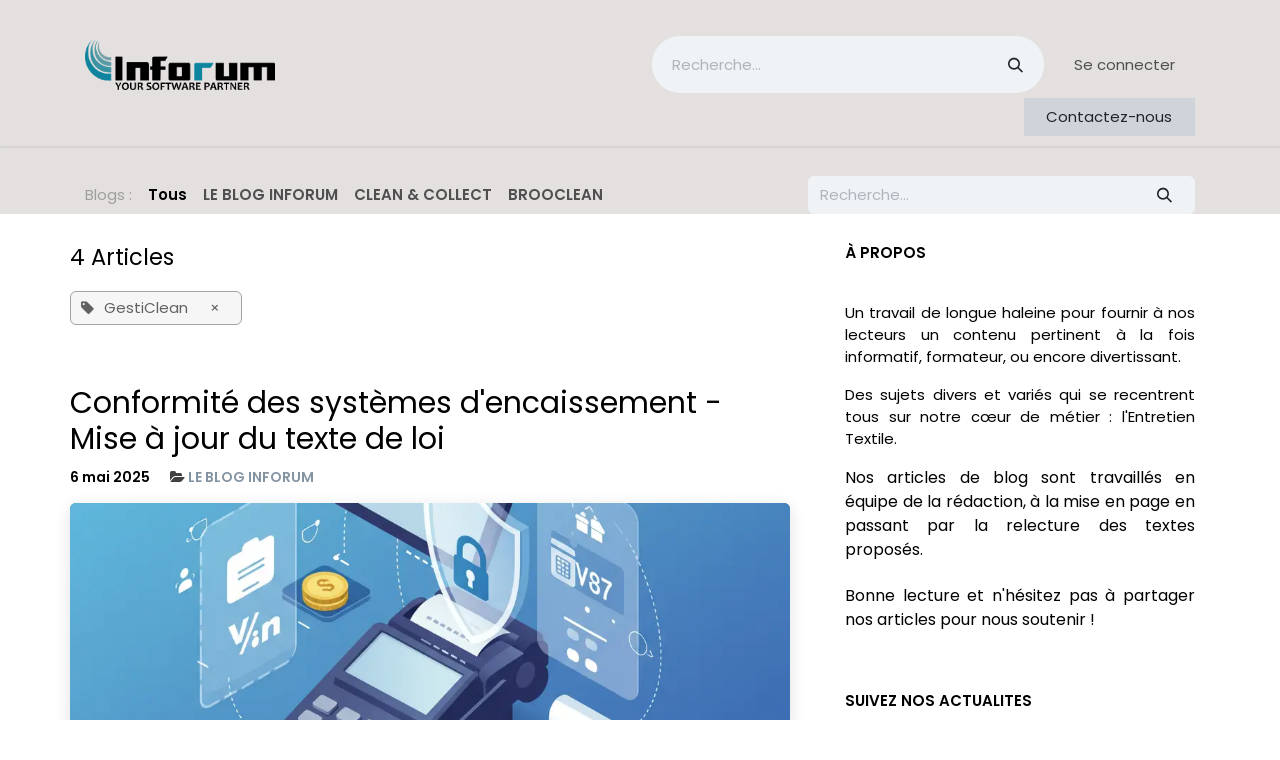

--- FILE ---
content_type: text/html; charset=utf-8
request_url: https://www.inforum.io/blog/tag/gesticlean-5
body_size: 12290
content:
<!DOCTYPE html>
<html lang="fr-FR" data-website-id="1" data-main-object="ir.ui.view(5638,)">
    <head>
        <meta charset="utf-8"/>
        <meta http-equiv="X-UA-Compatible" content="IE=edge"/>
        <meta name="viewport" content="width=device-width, initial-scale=1"/>
        <meta name="generator" content="Odoo"/>
            
        <meta property="og:type" content="website"/>
        <meta property="og:title" content="Blog Posts | Inforum"/>
        <meta property="og:site_name" content="Inforum"/>
        <meta property="og:url" content="https://inforum.io/blog/tag/gesticlean-5"/>
        <meta property="og:image" content="https://inforum.io/web/image/website/1/social_default_image?unique=d39ee24"/>
            
        <meta name="twitter:card" content="summary_large_image"/>
        <meta name="twitter:title" content="Blog Posts | Inforum"/>
        <meta name="twitter:image" content="https://inforum.io/web/image/website/1/social_default_image/300x300?unique=d39ee24"/>
        <meta name="twitter:site" content="@GestiClean"/>
        
        <link rel="canonical" href="https://inforum.io/blog/tag/gesticlean-5"/>
        
        <link rel="preconnect" href="https://fonts.gstatic.com/" crossorigin=""/>
        <title>Blog Posts | Inforum</title>
        <link type="image/x-icon" rel="shortcut icon" href="/web/image/website/1/favicon?unique=d39ee24"/>
        <link rel="preload" href="/web/static/src/libs/fontawesome/fonts/fontawesome-webfont.woff2?v=4.7.0" as="font" crossorigin=""/>
        <link type="text/css" rel="stylesheet" href="/web/assets/1/bec7d2d/web.assets_frontend.min.css"/>
        <script id="web.layout.odooscript" type="text/javascript">
            var odoo = {
                csrf_token: "49f6471dbbedc85025fe6f804abb8dd455ee56bco1800508766",
                debug: "",
            };
        </script>
        <script type="text/javascript">
            odoo.__session_info__ = {"is_admin": false, "is_system": false, "is_public": true, "is_internal_user": false, "is_website_user": true, "uid": null, "is_frontend": true, "profile_session": null, "profile_collectors": null, "profile_params": null, "show_effect": false, "currencies": {"1": {"symbol": "\u20ac", "position": "after", "digits": [69, 2]}, "3": {"symbol": "$", "position": "before", "digits": [69, 2]}}, "quick_login": true, "bundle_params": {"lang": "fr_FR", "website_id": 1}, "test_mode": false, "websocket_worker_version": "18.0-7", "translationURL": "/website/translations", "cache_hashes": {"translations": "cd188894833db39fe68eb94b7640a80140c7985f"}, "geoip_country_code": "US", "geoip_phone_code": 1, "lang_url_code": "fr_FR"};
            if (!/(^|;\s)tz=/.test(document.cookie)) {
                const userTZ = Intl.DateTimeFormat().resolvedOptions().timeZone;
                document.cookie = `tz=${userTZ}; path=/`;
            }
        </script>
        <script type="text/javascript" defer="defer" src="/web/assets/1/944ce07/web.assets_frontend_minimal.min.js" onerror="__odooAssetError=1"></script>
        <script type="text/javascript" defer="defer" data-src="/web/assets/1/b806ba8/web.assets_frontend_lazy.min.js" onerror="__odooAssetError=1"></script>
        
            <meta name="robots" content="none"/>
        
                    <script>
                        
            
                if (!window.odoo) {
                    window.odoo = {};
                }
                odoo.__session_info__ = odoo.__session_info__ || {
                    websocket_worker_version: "18.0-7"
                }
                odoo.__session_info__ = Object.assign(odoo.__session_info__, {
                    livechatData: {
                        isAvailable: false,
                        serverUrl: "https://inforum.odoo.com",
                        options: {},
                    },
                });
            
                    </script>
        
    </head>
    <body>



        <div id="wrapwrap" class="   ">
            <a class="o_skip_to_content btn btn-primary rounded-0 visually-hidden-focusable position-absolute start-0" href="#wrap">Se rendre au contenu</a>
                <header id="top" data-anchor="true" data-name="Header" data-extra-items-toggle-aria-label="Bouton d&#39;éléments supplémentaires" class="   o_header_fixed" style=" ">
                    
    <nav data-name="Navbar" aria-label="Main" class="navbar navbar-expand-lg navbar-light o_colored_level o_cc o_header_force_no_radius d-none d-lg-block p-0 shadow-sm ">
        

            <div id="o_main_nav" class="o_main_nav">
                <div class="o_header_hide_on_scroll">
                    <div aria-label="Haut" class="o_header_sales_two_top py-1">
                        <ul class="navbar-nav container d-grid h-100 px-3 o_grid_header_3_cols">
                            
                            <li class="o_header_sales_two_lang_selector_placeholder"></li>
                            
                            
                            
        <li class="d-flex align-items-center">
                <div data-name="Text" class="s_text_block d-flex align-items-center mx-auto">
                    <small><br/></small>
                </div>
        </li>
                            
                            
                            <li class="o_header_sales_two_social_links_placeholder"></li>
                        </ul>
                    </div>
                    <div aria-label="Moyen" class="container d-flex justify-content-between align-items-center py-1">
                        
    <a data-name="Navbar Logo" href="/" class="navbar-brand logo me-4">
            
            <span role="img" aria-label="Logo of Inforum" title="Inforum"><img src="/web/image/website/1/logo/Inforum?unique=d39ee24" class="img img-fluid" width="95" height="40" alt="Inforum" loading="lazy"/></span>
        </a>
    
                        <ul class="navbar-nav align-items-center gap-1">
                            
                            
        <li class="">
    <form method="get" class="o_searchbar_form s_searchbar_input " action="/website/search" data-snippet="s_searchbar_input">
            <div role="search" class="input-group ">
        <input type="search" name="search" class="search-query form-control oe_search_box rounded-start-pill ps-3 text-bg-light border-0 bg-light" placeholder="Recherche…" data-search-type="all" data-limit="5" data-display-image="true" data-display-description="true" data-display-extra-link="true" data-display-detail="true" data-order-by="name asc"/>
        <button type="submit" aria-label="Rechercher" title="Rechercher" class="btn oe_search_button rounded-end-pill p-3 bg-o-color-3 lh-1">
            <i class="oi oi-search"></i>
        </button>
    </div>

            <input name="order" type="hidden" class="o_search_order_by" value="name asc"/>
            
    
        </form>
        </li>
                            
            <li class=" o_no_autohide_item">
                <a href="/web/login" class="nav-link o_nav_link_btn ms-2 border px-3">Se connecter</a>
            </li>
                            
        
        
                        </ul>
                    </div>
                </div>
                <div aria-label="Bas" class="border-top o_border_contrast">
                    <div class="container d-flex justify-content-between">
                        
    <ul role="menu" id="top_menu" class="nav navbar-nav top_menu o_menu_loading align-items-center me-4 py-1">
        

                            
    <li role="presentation" class="nav-item dropdown ">
        <a data-bs-toggle="dropdown" href="#" role="menuitem" class="nav-link dropdown-toggle   ">
            <span>PRESSING</span>
        </a><ul role="menu" class="dropdown-menu ">
    <li role="presentation" class="">
        <a role="menuitem" href="/logiciel-gesticlean-v2" class="dropdown-item ">
            <span>Logiciel GestiClean</span>
        </a>
    </li>
    <li role="presentation" class="">
        <a role="menuitem" href="/tarifs-gesticlean" class="dropdown-item ">
            <span>Tarifs GestiClean</span>
        </a>
    </li>
    <li role="presentation" class="">
        <a role="menuitem" href="http://inforum.io/cgvgesticlean" class="dropdown-item ">
            <span>CGV GestiClean</span>
        </a>
    </li>
    <li role="presentation" class="">
        <a role="menuitem" href="/helpdesk" class="dropdown-item ">
            <span>Aide</span>
        </a>
    </li>
    <li role="presentation" class="">
        <a role="menuitem" href="http://inforum.io/cleanandcollect/presentation" class="dropdown-item ">
            <span>Application Clean and Collect</span>
        </a>
    </li>
        </ul>
    </li>
    <li role="presentation" class="nav-item dropdown ">
        <a data-bs-toggle="dropdown" href="#" role="menuitem" class="nav-link dropdown-toggle   ">
            <span>BLANCHISSERIE</span>
        </a><ul role="menu" class="dropdown-menu ">
    <li role="presentation" class="">
        <a role="menuitem" href="/brooclean" class="dropdown-item ">
            <span>Brooclean</span>
        </a>
    </li>
    <li role="presentation" class="">
        <a role="menuitem" href="/offre-de-services-brooclean" class="dropdown-item ">
            <span>Offre de services</span>
        </a>
    </li>
    <li role="presentation" class="">
        <a role="menuitem" href="http://inforum.io/cgvbrooclean" class="dropdown-item ">
            <span>CGV Brooclean</span>
        </a>
    </li>
    <li role="presentation" class="">
        <a role="menuitem" href="/blog/brooclean-6" class="dropdown-item ">
            <span>Suivi des versions</span>
        </a>
    </li>
    <li role="presentation" class="">
        <a role="menuitem" href="/success-story-blanchisserie" class="dropdown-item ">
            <span>Success Story</span>
        </a>
    </li>
        </ul>
    </li>
    <li role="presentation" class="nav-item dropdown ">
        <a data-bs-toggle="dropdown" href="#" role="menuitem" class="nav-link dropdown-toggle   ">
            <span>Partenaires</span>
        </a><ul role="menu" class="dropdown-menu ">
    <li role="presentation" class="">
        <a role="menuitem" href="/thermotex" class="dropdown-item ">
            <span>Thermotex</span>
        </a>
    </li>
    <li role="presentation" class="">
        <a role="menuitem" href="/partenariat-parisouestassurances" class="dropdown-item ">
            <span>Paris Ouest Assurances</span>
        </a>
    </li>
        </ul>
    </li>
    <li role="presentation" class="nav-item">
        <a role="menuitem" href="/blog/le-blog-inforum-1" class="nav-link ">
            <span>BLOG INFORUM</span>
        </a>
    </li>
    <li role="presentation" class="nav-item">
        <a role="menuitem" href="/contactus" class="nav-link ">
            <span>CONTACT</span>
        </a>
    </li>
                        
    </ul>
                        
                        <ul class="navbar-nav">
    <div class="oe_structure oe_structure_solo ">
      <section class="s_text_block o_colored_level oe_unremovable oe_unmovable" data-snippet="s_text_block" data-name="Text" style="background-image: none;">
        <div class="container h-100">
          <a href="/contactus" class="btn btn-primary btn_cta oe_unremovable btn_ca d-flex align-items-center h-100 rounded-0" data-bs-original-title="" title="">Contactez-nous</a>
        </div>
      </section>
    </div>
                        </ul>
                    </div>
                </div>
            </div>
        
    </nav>
    <nav data-name="Navbar" aria-label="Mobile" class="navbar  navbar-light o_colored_level o_cc o_header_mobile d-block d-lg-none shadow-sm o_header_force_no_radius">
        

        <div class="o_main_nav container flex-wrap justify-content-between">
            
    <a data-name="Navbar Logo" href="/" class="navbar-brand logo ">
            
            <span role="img" aria-label="Logo of Inforum" title="Inforum"><img src="/web/image/website/1/logo/Inforum?unique=d39ee24" class="img img-fluid" width="95" height="40" alt="Inforum" loading="lazy"/></span>
        </a>
    
            <ul class="o_header_mobile_buttons_wrap navbar-nav flex-row align-items-center gap-2 mb-0">
                <li class="o_not_editable">
                    <button class="nav-link btn me-auto p-2" type="button" data-bs-toggle="offcanvas" data-bs-target="#top_menu_collapse_mobile" aria-controls="top_menu_collapse_mobile" aria-expanded="false" aria-label="Basculer la navigation">
                        <span class="navbar-toggler-icon"></span>
                    </button>
                </li>
            </ul>
            <div id="top_menu_collapse_mobile" class="offcanvas offcanvas-end o_navbar_mobile">
                <div class="offcanvas-header justify-content-end o_not_editable">
                    <button type="button" class="nav-link btn-close" data-bs-dismiss="offcanvas" aria-label="Fermer"></button>
                </div>
                <div class="offcanvas-body d-flex flex-column justify-content-between h-100 w-100">
                    <ul class="navbar-nav">
                        
                        
        <li class="">
    <form method="get" class="o_searchbar_form s_searchbar_input " action="/website/search" data-snippet="s_searchbar_input">
            <div role="search" class="input-group mb-3">
        <input type="search" name="search" class="search-query form-control oe_search_box rounded-start-pill text-bg-light ps-3 border-0 bg-light" placeholder="Recherche…" data-search-type="all" data-limit="0" data-display-image="true" data-display-description="true" data-display-extra-link="true" data-display-detail="true" data-order-by="name asc"/>
        <button type="submit" aria-label="Rechercher" title="Rechercher" class="btn oe_search_button rounded-end-pill bg-o-color-3 pe-3">
            <i class="oi oi-search"></i>
        </button>
    </div>

            <input name="order" type="hidden" class="o_search_order_by" value="name asc"/>
            
    
        </form>
        </li>
                        
    <ul role="menu" class="nav navbar-nav top_menu  ">
        

                            
    <li role="presentation" class="nav-item dropdown ">
        <a data-bs-toggle="dropdown" href="#" role="menuitem" class="nav-link dropdown-toggle   d-flex justify-content-between align-items-center">
            <span>PRESSING</span>
        </a><ul role="menu" class="dropdown-menu position-relative rounded-0 o_dropdown_without_offset">
    <li role="presentation" class="">
        <a role="menuitem" href="/logiciel-gesticlean-v2" class="dropdown-item ">
            <span>Logiciel GestiClean</span>
        </a>
    </li>
    <li role="presentation" class="">
        <a role="menuitem" href="/tarifs-gesticlean" class="dropdown-item ">
            <span>Tarifs GestiClean</span>
        </a>
    </li>
    <li role="presentation" class="">
        <a role="menuitem" href="http://inforum.io/cgvgesticlean" class="dropdown-item ">
            <span>CGV GestiClean</span>
        </a>
    </li>
    <li role="presentation" class="">
        <a role="menuitem" href="/helpdesk" class="dropdown-item ">
            <span>Aide</span>
        </a>
    </li>
    <li role="presentation" class="">
        <a role="menuitem" href="http://inforum.io/cleanandcollect/presentation" class="dropdown-item ">
            <span>Application Clean and Collect</span>
        </a>
    </li>
        </ul>
    </li>
    <li role="presentation" class="nav-item dropdown ">
        <a data-bs-toggle="dropdown" href="#" role="menuitem" class="nav-link dropdown-toggle   d-flex justify-content-between align-items-center">
            <span>BLANCHISSERIE</span>
        </a><ul role="menu" class="dropdown-menu position-relative rounded-0 o_dropdown_without_offset">
    <li role="presentation" class="">
        <a role="menuitem" href="/brooclean" class="dropdown-item ">
            <span>Brooclean</span>
        </a>
    </li>
    <li role="presentation" class="">
        <a role="menuitem" href="/offre-de-services-brooclean" class="dropdown-item ">
            <span>Offre de services</span>
        </a>
    </li>
    <li role="presentation" class="">
        <a role="menuitem" href="http://inforum.io/cgvbrooclean" class="dropdown-item ">
            <span>CGV Brooclean</span>
        </a>
    </li>
    <li role="presentation" class="">
        <a role="menuitem" href="/blog/brooclean-6" class="dropdown-item ">
            <span>Suivi des versions</span>
        </a>
    </li>
    <li role="presentation" class="">
        <a role="menuitem" href="/success-story-blanchisserie" class="dropdown-item ">
            <span>Success Story</span>
        </a>
    </li>
        </ul>
    </li>
    <li role="presentation" class="nav-item dropdown ">
        <a data-bs-toggle="dropdown" href="#" role="menuitem" class="nav-link dropdown-toggle   d-flex justify-content-between align-items-center">
            <span>Partenaires</span>
        </a><ul role="menu" class="dropdown-menu position-relative rounded-0 o_dropdown_without_offset">
    <li role="presentation" class="">
        <a role="menuitem" href="/thermotex" class="dropdown-item ">
            <span>Thermotex</span>
        </a>
    </li>
    <li role="presentation" class="">
        <a role="menuitem" href="/partenariat-parisouestassurances" class="dropdown-item ">
            <span>Paris Ouest Assurances</span>
        </a>
    </li>
        </ul>
    </li>
    <li role="presentation" class="nav-item">
        <a role="menuitem" href="/blog/le-blog-inforum-1" class="nav-link ">
            <span>BLOG INFORUM</span>
        </a>
    </li>
    <li role="presentation" class="nav-item">
        <a role="menuitem" href="/contactus" class="nav-link ">
            <span>CONTACT</span>
        </a>
    </li>
                        
    </ul>
                        
        <li class="">
                <div data-name="Text" class="s_text_block mt-2 border-top pt-2 o_border_contrast">
                    <small><br/></small>
                </div>
        </li>
                        
                    </ul>
                    <ul class="navbar-nav gap-2 mt-3 w-100">
                        
                        
            <li class=" o_no_autohide_item">
                <a href="/web/login" class="nav-link o_nav_link_btn w-100 border text-center">Se connecter</a>
            </li>
                        
        
        
                        
    <div class="oe_structure oe_structure_solo ">
      <section class="s_text_block o_colored_level oe_unremovable oe_unmovable" data-snippet="s_text_block" data-name="Text" style="background-image: none;">
        <div class="container">
          <a href="/contactus" class="btn btn-primary btn_cta oe_unremovable btn_ca w-100" data-bs-original-title="" title="">Contactez-nous</a>
        </div>
      </section>
    </div>
                    </ul>
                </div>
            </div>
        </div>
    
    </nav>
    
        </header>
                <main>
                    
        <div id="wrap" class="js_blog website_blog">
            

        

        <div id="o_wblog_blog_top">
            
                
                <div class="oe_structure" id="oe_structure_blog_filtered_header" data-editor-sub-message="Modifiez l&#39;en-tête de page &#34;Filtrer les résultats&#34;."></div>
        </div>


    <nav class="navbar navbar-expand-lg navbar-light pt-4 pb-0 px-0 ">
        <div class="container gap-2 w-100 flex-wrap flex-sm-nowrap">
            
            <ul class="navbar-nav d-none d-lg-flex">
                <li class="nav-item">
                    <span class="nav-link disabled ps-0">Blogs :</span>
                </li>
                <li class="nav-item">
                    <a href="/blog" class="nav-link fw-bold active">Tous</a>
                </li>
                <li class="nav-item">
                    <a href="/blog/le-blog-inforum-1" class="nav-link ">
                        <b>LE BLOG INFORUM</b>
                    </a>
                </li><li class="nav-item">
                    <a href="/blog/clean-collect-3" class="nav-link ">
                        <b>CLEAN &amp; COLLECT</b>
                    </a>
                </li><li class="nav-item">
                    <a href="/blog/brooclean-6" class="nav-link ">
                        <b>BROOCLEAN</b>
                    </a>
                </li>
            </ul>
            
            <div class="order-2 d-lg-none dropdown flex-grow-1 flex-sm-grow-0 min-w-0">
                    <a class="btn btn-light dropdown-toggle d-flex align-items-center justify-content-between" role="button" data-bs-toggle="dropdown" aria-expanded="false" title="Tous les blogs">
                        <span class="text-truncate">Tous</span>
                    </a>
                    <ul class="dropdown-menu dropdown-menu-end">
                        <li>
                            <a href="/blog" title="Tous les blogs" class="dropdown-item active">Tous</a>
                        </li>
                        <li>
                            <a href="/blog/le-blog-inforum-1" class="dropdown-item " title="LE BLOG INFORUM">
                                <span>LE BLOG INFORUM</span>
                            </a>
                        </li><li>
                            <a href="/blog/clean-collect-3" class="dropdown-item " title="CLEAN &amp; COLLECT">
                                <span>CLEAN &amp; COLLECT</span>
                            </a>
                        </li><li>
                            <a href="/blog/brooclean-6" class="dropdown-item " title="BROOCLEAN">
                                <span>BROOCLEAN</span>
                            </a>
                        </li>
                    </ul>
            </div>
            
    <form method="get" class="o_searchbar_form s_searchbar_input  flex-grow-1 flex-lg-grow-0" action="/blog/tag/gesticlean-5" data-snippet="s_searchbar_input">
            <div role="search" class="input-group ">
        <input type="search" name="search" class="search-query form-control oe_search_box  border-0 bg-light" placeholder="Recherche…" data-search-type="blogs" data-limit="5" data-display-image="true" data-display-description="true" data-display-extra-link="true" data-display-detail="false" data-order-by="name asc"/>
        <button type="submit" aria-label="Rechercher" title="Rechercher" class="btn oe_search_button btn-light">
            <i class="oi oi-search"></i>
        </button>
    </div>

            <input name="order" type="hidden" class="o_search_order_by" value="name asc"/>
            
                <input type="hidden" name="tag" value="gesticlean-5"/>
                <input type="hidden" name="date_begin"/>
                <input type="hidden" name="date_end"/>
            
        </form>
        </div>
    </nav>

        <section id="o_wblog_index_content">
            <div class="container py-4">
                <div class="row justify-content-between">
                    <div id="o_wblog_posts_loop_container" class="col o_container_small mx-0">

  <div id="o_wblog_posts_loop" class="o_wblog_list_view">
    
    
    <div class="row ">
      
      <div class="col-12 mb-3">
        <div class="h4 mb-3">
          4
          Articles
        </div>
          
          
                <span class="align-items-baseline d-inline-flex ps-2 rounded mb-2 o_filter_tag o_color_0">
                    <i class="fa fa-tag me-2"></i>
                    GestiClean
                    <a class="btn border-0 py-1 post_link" href="/blog" rel="nofollow">×</a>
                </span>
        <hr class="mt-2"/>
      </div>
      
      
      
      
        
        <div class="pb-4 col-12 ">
          <article name="blog_post" class="o_wblog_post position-relative ">
            
              <div>
    <a href="/blog/le-blog-inforum-1/conformite-des-systemes-d-encaissement-mise-a-jour-du-texte-de-loi-271" class="d-block text-reset text-decoration-none o_blog_post_title my-0 h3">Conformité des systèmes d&#39;encaissement - Mise à jour du texte de loi</a>

              </div>
              <div class="py-2">
    <div class="d-flex small flex-wrap mb-1 w-100">
        <div class="d-flex flex-wrap align-items-center justify-content-between mx-n2 flex-grow-0 w-auto mw-100">
            <time class="text-nowrap fw-bold px-2">6 mai 2025</time>
            <b class="text-nowrap text-truncate px-2">
                <i class="fa fa-folder-open text-muted"></i>
                <a href="/blog/le-blog-inforum-1">LE BLOG INFORUM</a>
            </b>
        </div>
    </div>
              </div>
              <div>

    <a href="/blog/le-blog-inforum-1/conformite-des-systemes-d-encaissement-mise-a-jour-du-texte-de-loi-271" class="text-decoration-none d-block o_wblog_post_cover_nocard">

  <div class="o_record_cover_container d-flex flex-column h-100 bg-secondary    o_list_cover o_not_editable  rounded overflow-hidden shadow mb-3">
    <div class="o_record_cover_component o_record_cover_image" style="background-image: url(/web/image/590376-88ede3cb/Article%20de%20blog%20%27Conformit%C3%A9%20des%20syst%C3%A8mes%20d%27encaissement%20-%20Mise%20%C3%A0%20jour%20du%20texte%20de%20loi%27%20cover%20image.webp);">
      <br/>
    </div>
    

        
  </div>
    </a>
              </div>
              <div>
    
    <a class="text-reset text-decoration-none" href="/blog/le-blog-inforum-1/conformite-des-systemes-d-encaissement-mise-a-jour-du-texte-de-loi-271">
        <div class="mt-2 o_wblog_read_text">Ce qu&#39;il faut savoir en bref La législation contre la fraude à la TVA a récemment évolué et impose des changements pour tous les assujettis utilisant un logiciel de caisse en France. En tant qu&#39;assuje...</div>
    </a>

    
    <div class="o_wblog_post_short_tag_section d-flex align-items-center flex-wrap pt-2">
            <a href="/blog" class="badge mb-2 me-1 text-truncate o_tag o_color_0 post_link" rel="nofollow">GestiClean</a>
            <a href="/blog/tag/gesticlean-5,legislation-3" class="badge mb-2 me-1 text-truncate o_tag o_color_0 post_link" rel="nofollow">Législation</a>
    </div>
    
              </div>
              <div class="mt-3">
                <a class="btn btn-primary" href="/blog/le-blog-inforum-1/conformite-des-systemes-d-encaissement-mise-a-jour-du-texte-de-loi-271">
                                    Lire la suite <i class="fa fa-chevron-right ms-2"></i>
                                </a>
              </div>
            
            
          </article>
        </div>
        
        <div class="col-12 mt-2 mb-5 px-2">
          <hr/>
        </div>
        
        <div class="pb-4 col-12 ">
          <article name="blog_post" class="o_wblog_post position-relative ">
            
              <div>
    <a href="/blog/le-blog-inforum-1/pressing-comment-augmenter-mon-panier-moyen-214" class="d-block text-reset text-decoration-none o_blog_post_title my-0 h3">Pressing : Comment augmenter mon panier moyen ?</a>

              </div>
              <div class="py-2">
    <div class="d-flex small flex-wrap mb-1 w-100">
        <div class="d-flex flex-wrap align-items-center justify-content-between mx-n2 flex-grow-0 w-auto mw-100">
            <time class="text-nowrap fw-bold px-2">19 juil. 2021</time>
            <b class="text-nowrap text-truncate px-2">
                <i class="fa fa-folder-open text-muted"></i>
                <a href="/blog/le-blog-inforum-1">LE BLOG INFORUM</a>
            </b>
        </div>
    </div>
              </div>
              <div>

    <a href="/blog/le-blog-inforum-1/pressing-comment-augmenter-mon-panier-moyen-214" class="text-decoration-none d-block o_wblog_post_cover_nocard">

  <div class="o_record_cover_container d-flex flex-column h-100 bg-secondary    o_list_cover o_not_editable  rounded overflow-hidden shadow mb-3">
    <div class="o_record_cover_component o_record_cover_image" style="background-image: url(/web/image/414530/Couverture%20article%20avec%20US%20Lab%20%26%20POA.jpg);">
      <br/>
    </div>
    

        
  </div>
    </a>
              </div>
              <div>
    
    <a class="text-reset text-decoration-none" href="/blog/le-blog-inforum-1/pressing-comment-augmenter-mon-panier-moyen-214">
        <div class="mt-2 o_wblog_read_text">&gt; CÔTÉ EXPLOITANT par Pascal Berardozzi - Inforum Quelles sont les activités complémentaires faciles à mettre en place au sein d’un pressing ? Un pressing est avant tout une boutique avec du passage c...</div>
    </a>

    
    <div class="o_wblog_post_short_tag_section d-flex align-items-center flex-wrap pt-2">
            <a href="/blog/tag/gesticlean-5,articles-pressing-1" class="badge mb-2 me-1 text-truncate o_tag o_color_0 post_link" rel="nofollow">Articles pressing</a>
            <a href="/blog" class="badge mb-2 me-1 text-truncate o_tag o_color_0 post_link" rel="nofollow">GestiClean</a>
            <a href="/blog/tag/gesticlean-5,partenariats-4" class="badge mb-2 me-1 text-truncate o_tag o_color_0 post_link" rel="nofollow">Partenariats</a>
    </div>
    
              </div>
              <div class="mt-3">
                <a class="btn btn-primary" href="/blog/le-blog-inforum-1/pressing-comment-augmenter-mon-panier-moyen-214">
                                    Lire la suite <i class="fa fa-chevron-right ms-2"></i>
                                </a>
              </div>
            
            
          </article>
        </div>
        
        <div class="col-12 mt-2 mb-5 px-2">
          <hr/>
        </div>
        
        <div class="pb-4 col-12 ">
          <article name="blog_post" class="o_wblog_post position-relative ">
            
              <div>
    <a href="/blog/le-blog-inforum-1/gesticlean-nouveau-importation-des-prestations-shoes-cleaner-213" class="d-block text-reset text-decoration-none o_blog_post_title my-0 h3">GestiClean - Nouveau : Importation des prestations Shoes Cleaner</a>

              </div>
              <div class="py-2">
    <div class="d-flex small flex-wrap mb-1 w-100">
        <div class="d-flex flex-wrap align-items-center justify-content-between mx-n2 flex-grow-0 w-auto mw-100">
            <time class="text-nowrap fw-bold px-2">8 juin 2021</time>
            <b class="text-nowrap text-truncate px-2">
                <i class="fa fa-folder-open text-muted"></i>
                <a href="/blog/le-blog-inforum-1">LE BLOG INFORUM</a>
            </b>
        </div>
    </div>
              </div>
              <div>

    <a href="/blog/le-blog-inforum-1/gesticlean-nouveau-importation-des-prestations-shoes-cleaner-213" class="text-decoration-none d-block o_wblog_post_cover_nocard">

  <div class="o_record_cover_container d-flex flex-column h-100 bg-secondary    o_list_cover o_not_editable  rounded overflow-hidden shadow mb-3">
    <div class="o_record_cover_component o_record_cover_image" style="background-image: url(/web/image/409548/Couverture%20article%20chutes%20utiles.jpg);">
      <br/>
    </div>
    

        
  </div>
    </a>
              </div>
              <div>
    
    <a class="text-reset text-decoration-none" href="/blog/le-blog-inforum-1/gesticlean-nouveau-importation-des-prestations-shoes-cleaner-213">
        <div class="mt-2 o_wblog_read_text">Vos deux fournisseurs spécialisés métier Inforum et US Lab ont travaillé ensemble pour vous permettre d’importer dans GestiClean les prestations proposées avec le produit Shoes Cleaner. C&#39;est nouveau ...</div>
    </a>

    
    <div class="o_wblog_post_short_tag_section d-flex align-items-center flex-wrap pt-2">
            <a href="/blog" class="badge mb-2 me-1 text-truncate o_tag o_color_0 post_link" rel="nofollow">GestiClean</a>
            <a href="/blog/tag/gesticlean-5,partenariats-4" class="badge mb-2 me-1 text-truncate o_tag o_color_0 post_link" rel="nofollow">Partenariats</a>
    </div>
    
              </div>
              <div class="mt-3">
                <a class="btn btn-primary" href="/blog/le-blog-inforum-1/gesticlean-nouveau-importation-des-prestations-shoes-cleaner-213">
                                    Lire la suite <i class="fa fa-chevron-right ms-2"></i>
                                </a>
              </div>
            
            
          </article>
        </div>
        
        <div class="col-12 mt-2 mb-5 px-2">
          <hr/>
        </div>
        
        <div class="pb-4 col-12 ">
          <article name="blog_post" class="o_wblog_post position-relative ">
            
              <div>
    <a href="/blog/le-blog-inforum-1/gesticlean-nouveau-la-notion-de-chutes-utiles-211" class="d-block text-reset text-decoration-none o_blog_post_title my-0 h3">GestiClean - Nouveau : la notion de chutes utiles</a>

              </div>
              <div class="py-2">
    <div class="d-flex small flex-wrap mb-1 w-100">
        <div class="d-flex flex-wrap align-items-center justify-content-between mx-n2 flex-grow-0 w-auto mw-100">
            <time class="text-nowrap fw-bold px-2">29 avr. 2021</time>
            <b class="text-nowrap text-truncate px-2">
                <i class="fa fa-folder-open text-muted"></i>
                <a href="/blog/le-blog-inforum-1">LE BLOG INFORUM</a>
            </b>
        </div>
    </div>
              </div>
              <div>

    <a href="/blog/le-blog-inforum-1/gesticlean-nouveau-la-notion-de-chutes-utiles-211" class="text-decoration-none d-block o_wblog_post_cover_nocard">

  <div class="o_record_cover_container d-flex flex-column h-100 bg-secondary    o_list_cover o_not_editable  rounded overflow-hidden shadow mb-3">
    <div class="o_record_cover_component o_record_cover_image" style="background-image: url(/web/image/409548/Couverture%20article%20chutes%20utiles.jpg);">
      <br/>
    </div>
    

        
  </div>
    </a>
              </div>
              <div>
    
    <a class="text-reset text-decoration-none" href="/blog/le-blog-inforum-1/gesticlean-nouveau-la-notion-de-chutes-utiles-211">
        <div class="mt-2 o_wblog_read_text">Notion de &#34;chute utile&#34; Idée de ne pas perdre les chutes générées par l&#39;impression des coupons de marquage... Comment ? En proposant au teinturier de paramétrer un texte défini à sa convenance. Dans G...</div>
    </a>

    
    <div class="o_wblog_post_short_tag_section d-flex align-items-center flex-wrap pt-2">
            <a href="/blog/tag/gesticlean-5,articles-pressing-1" class="badge mb-2 me-1 text-truncate o_tag o_color_0 post_link" rel="nofollow">Articles pressing</a>
            <a href="/blog" class="badge mb-2 me-1 text-truncate o_tag o_color_0 post_link" rel="nofollow">GestiClean</a>
    </div>
    
              </div>
              <div class="mt-3">
                <a class="btn btn-primary" href="/blog/le-blog-inforum-1/gesticlean-nouveau-la-notion-de-chutes-utiles-211">
                                    Lire la suite <i class="fa fa-chevron-right ms-2"></i>
                                </a>
              </div>
            
            
          </article>
        </div>
        
    </div>
  </div>

                    </div>
        <div class="col-12 col-md-3 d-flex col-lg-4">
  <div id="o_wblog_sidebar" class="w-100">
    <div class="oe_structure" id="oe_structure_blog_sidebar_index_1">
      
    </div>
  <div class="o_wblog_sidebar_block pb-5">
      <h6 class="text-uppercase pb-2 mb-4 border-bottom fw-bold">À propos</h6>
      <div>
        <p style="text-align: justify; ">Un travail de longue haleine pour fournir à nos lecteurs un contenu pertinent à la fois informatif, formateur, ou encore divertissant.&nbsp;</p>
        <p style="text-align: justify; ">Des sujets divers et variés qui se recentrent tous sur notre cœur de métier : l'Entretien Textile.</p>
        <p></p>
        <div style="text-align: justify;">
          <span style="background-color: transparent; font-size: 1rem;">Nos articles de blog sont travaillés en équipe de la rédaction, à la mise en page en passant par la relecture des textes proposés.&nbsp;</span>
        </div>
        <div style="text-align: justify;">
          <br/>
        </div>
        <div style="text-align: justify;">
          <span style="background-color: transparent; font-size: 1rem;">Bonne lecture et n'hésitez pas à partager nos articles pour nous soutenir !&nbsp;</span>
        </div>
      </div>
    </div>
    <div class="oe_structure" id="oe_structure_blog_sidebar_index_2"></div>
    <div class="o_wblog_sidebar_block pb-5">
      <h6 class="text-uppercase pb-2 mb-4 border-bottom fw-bold">Suivez NOS ACTUALITES</h6>
      <div class="o_wblog_social_links d-flex flex-wrap mx-n1">
        <a aria-label="Facebook" title="Facebook" href="https://www.facebook.com/inforumgesticlean/" class="bg-100 border mx-1 mb-2 rounded-circle d-flex align-items-center justify-content-center text-decoration-none">
          <i class="fa fa-facebook-square text-facebook"></i>
        </a>
        <a href="https://twitter.com/GestiClean" class="bg-100 border mx-1 mb-2 rounded-circle d-flex align-items-center justify-content-center text-decoration-none">
          <i class="fa fa-twitter text-twitter" aria-label="Twitter" title="Twitter"></i>
        </a>
        <a href="https://www.linkedin.com/company/sarlinforum" class="bg-100 border mx-1 mb-2 rounded-circle d-flex align-items-center justify-content-center text-decoration-none">
          <i class="fa fa-linkedin text-linkedin" aria-label="LinkedIn" title="LinkedIn"></i>
        </a>
      </div>
    </div>
    <div class="oe_structure" id="oe_structure_blog_sidebar_index_3"></div>
        <div class="o_wblog_sidebar_block pb-5">
            <h6 class="text-uppercase pb-2 mb-4 border-bottom fw-bold">Archives</h6>

    <select name="archive" oninput="location = this.value;" class="form-select">
        <option value="/blog" selected="true">
                -- Toutes les dates
        </option>

        <optgroup label="">
            <option unselected="true" value="/blog/tag/gesticlean-5?date_begin=2016-07-01+00%3A00%3A00&amp;date_end=2016-08-01+00%3A00%3A00">
                juin
                2016
            </option><option unselected="true" value="/blog/tag/gesticlean-5?date_begin=2016-09-01+00%3A00%3A00&amp;date_end=2016-10-01+00%3A00%3A00">
                août
                2016
            </option><option unselected="true" value="/blog/tag/gesticlean-5?date_begin=2016-11-01+00%3A00%3A00&amp;date_end=2016-12-01+00%3A00%3A00">
                octobre
                2016
            </option><option unselected="true" value="/blog/tag/gesticlean-5?date_begin=2017-01-01+00%3A00%3A00&amp;date_end=2017-02-01+00%3A00%3A00">
                décembre
                2016
            </option>
        </optgroup><optgroup label="">
            <option unselected="true" value="/blog/tag/gesticlean-5?date_begin=2017-02-01+00%3A00%3A00&amp;date_end=2017-03-01+00%3A00%3A00">
                janvier
                2017
            </option><option unselected="true" value="/blog/tag/gesticlean-5?date_begin=2017-03-01+00%3A00%3A00&amp;date_end=2017-04-01+00%3A00%3A00">
                février
                2017
            </option><option unselected="true" value="/blog/tag/gesticlean-5?date_begin=2017-04-01+00%3A00%3A00&amp;date_end=2017-05-01+00%3A00%3A00">
                mars
                2017
            </option><option unselected="true" value="/blog/tag/gesticlean-5?date_begin=2017-05-01+00%3A00%3A00&amp;date_end=2017-06-01+00%3A00%3A00">
                avril
                2017
            </option><option unselected="true" value="/blog/tag/gesticlean-5?date_begin=2017-06-01+00%3A00%3A00&amp;date_end=2017-07-01+00%3A00%3A00">
                mai
                2017
            </option><option unselected="true" value="/blog/tag/gesticlean-5?date_begin=2017-08-01+00%3A00%3A00&amp;date_end=2017-09-01+00%3A00%3A00">
                juillet
                2017
            </option>
        </optgroup><optgroup label="">
            <option unselected="true" value="/blog/tag/gesticlean-5?date_begin=2018-03-01+00%3A00%3A00&amp;date_end=2018-04-01+00%3A00%3A00">
                février
                2018
            </option><option unselected="true" value="/blog/tag/gesticlean-5?date_begin=2018-04-01+00%3A00%3A00&amp;date_end=2018-05-01+00%3A00%3A00">
                mars
                2018
            </option><option unselected="true" value="/blog/tag/gesticlean-5?date_begin=2018-05-01+00%3A00%3A00&amp;date_end=2018-06-01+00%3A00%3A00">
                avril
                2018
            </option><option unselected="true" value="/blog/tag/gesticlean-5?date_begin=2018-06-01+00%3A00%3A00&amp;date_end=2018-07-01+00%3A00%3A00">
                mai
                2018
            </option><option unselected="true" value="/blog/tag/gesticlean-5?date_begin=2018-07-01+00%3A00%3A00&amp;date_end=2018-08-01+00%3A00%3A00">
                juin
                2018
            </option><option unselected="true" value="/blog/tag/gesticlean-5?date_begin=2018-10-01+00%3A00%3A00&amp;date_end=2018-11-01+00%3A00%3A00">
                septembre
                2018
            </option><option unselected="true" value="/blog/tag/gesticlean-5?date_begin=2018-12-01+00%3A00%3A00&amp;date_end=2019-01-01+00%3A00%3A00">
                novembre
                2018
            </option><option unselected="true" value="/blog/tag/gesticlean-5?date_begin=2019-01-01+00%3A00%3A00&amp;date_end=2019-02-01+00%3A00%3A00">
                décembre
                2018
            </option>
        </optgroup><optgroup label="">
            <option unselected="true" value="/blog/tag/gesticlean-5?date_begin=2019-02-01+00%3A00%3A00&amp;date_end=2019-03-01+00%3A00%3A00">
                janvier
                2019
            </option><option unselected="true" value="/blog/tag/gesticlean-5?date_begin=2019-05-01+00%3A00%3A00&amp;date_end=2019-06-01+00%3A00%3A00">
                avril
                2019
            </option><option unselected="true" value="/blog/tag/gesticlean-5?date_begin=2019-06-01+00%3A00%3A00&amp;date_end=2019-07-01+00%3A00%3A00">
                mai
                2019
            </option><option unselected="true" value="/blog/tag/gesticlean-5?date_begin=2019-09-01+00%3A00%3A00&amp;date_end=2019-10-01+00%3A00%3A00">
                août
                2019
            </option><option unselected="true" value="/blog/tag/gesticlean-5?date_begin=2019-10-01+00%3A00%3A00&amp;date_end=2019-11-01+00%3A00%3A00">
                septembre
                2019
            </option><option unselected="true" value="/blog/tag/gesticlean-5?date_begin=2019-12-01+00%3A00%3A00&amp;date_end=2020-01-01+00%3A00%3A00">
                novembre
                2019
            </option><option unselected="true" value="/blog/tag/gesticlean-5?date_begin=2020-01-01+00%3A00%3A00&amp;date_end=2020-02-01+00%3A00%3A00">
                décembre
                2019
            </option>
        </optgroup><optgroup label="">
            <option unselected="true" value="/blog/tag/gesticlean-5?date_begin=2020-02-01+00%3A00%3A00&amp;date_end=2020-03-01+00%3A00%3A00">
                janvier
                2020
            </option><option unselected="true" value="/blog/tag/gesticlean-5?date_begin=2020-03-01+00%3A00%3A00&amp;date_end=2020-04-01+00%3A00%3A00">
                février
                2020
            </option><option unselected="true" value="/blog/tag/gesticlean-5?date_begin=2020-05-01+00%3A00%3A00&amp;date_end=2020-06-01+00%3A00%3A00">
                avril
                2020
            </option><option unselected="true" value="/blog/tag/gesticlean-5?date_begin=2020-10-01+00%3A00%3A00&amp;date_end=2020-11-01+00%3A00%3A00">
                septembre
                2020
            </option>
        </optgroup><optgroup label="">
            <option unselected="true" value="/blog/tag/gesticlean-5?date_begin=2021-04-01+00%3A00%3A00&amp;date_end=2021-05-01+00%3A00%3A00">
                mars
                2021
            </option><option unselected="true" value="/blog/tag/gesticlean-5?date_begin=2021-05-01+00%3A00%3A00&amp;date_end=2021-06-01+00%3A00%3A00">
                avril
                2021
            </option><option unselected="true" value="/blog/tag/gesticlean-5?date_begin=2021-06-01+00%3A00%3A00&amp;date_end=2021-07-01+00%3A00%3A00">
                mai
                2021
            </option><option unselected="true" value="/blog/tag/gesticlean-5?date_begin=2021-07-01+00%3A00%3A00&amp;date_end=2021-08-01+00%3A00%3A00">
                juin
                2021
            </option>
        </optgroup><optgroup label="">
            <option unselected="true" value="/blog/tag/gesticlean-5?date_begin=2022-10-01+00%3A00%3A00&amp;date_end=2022-11-01+00%3A00%3A00">
                septembre
                2022
            </option><option unselected="true" value="/blog/tag/gesticlean-5?date_begin=2022-11-01+00%3A00%3A00&amp;date_end=2022-12-01+00%3A00%3A00">
                octobre
                2022
            </option>
        </optgroup><optgroup label="">
            <option unselected="true" value="/blog/tag/gesticlean-5?date_begin=2023-03-01+00%3A00%3A00&amp;date_end=2023-04-01+00%3A00%3A00">
                février
                2023
            </option><option unselected="true" value="/blog/tag/gesticlean-5?date_begin=2023-05-01+00%3A00%3A00&amp;date_end=2023-06-01+00%3A00%3A00">
                avril
                2023
            </option><option unselected="true" value="/blog/tag/gesticlean-5?date_begin=2023-08-01+00%3A00%3A00&amp;date_end=2023-09-01+00%3A00%3A00">
                juillet
                2023
            </option><option unselected="true" value="/blog/tag/gesticlean-5?date_begin=2023-12-01+00%3A00%3A00&amp;date_end=2024-01-01+00%3A00%3A00">
                novembre
                2023
            </option><option unselected="true" value="/blog/tag/gesticlean-5?date_begin=2024-01-01+00%3A00%3A00&amp;date_end=2024-02-01+00%3A00%3A00">
                décembre
                2023
            </option>
        </optgroup><optgroup label="">
            <option unselected="true" value="/blog/tag/gesticlean-5?date_begin=2024-03-01+00%3A00%3A00&amp;date_end=2024-04-01+00%3A00%3A00">
                février
                2024
            </option><option unselected="true" value="/blog/tag/gesticlean-5?date_begin=2024-04-01+00%3A00%3A00&amp;date_end=2024-05-01+00%3A00%3A00">
                mars
                2024
            </option><option unselected="true" value="/blog/tag/gesticlean-5?date_begin=2024-05-01+00%3A00%3A00&amp;date_end=2024-06-01+00%3A00%3A00">
                avril
                2024
            </option><option unselected="true" value="/blog/tag/gesticlean-5?date_begin=2024-06-01+00%3A00%3A00&amp;date_end=2024-07-01+00%3A00%3A00">
                mai
                2024
            </option><option unselected="true" value="/blog/tag/gesticlean-5?date_begin=2024-07-01+00%3A00%3A00&amp;date_end=2024-08-01+00%3A00%3A00">
                juin
                2024
            </option><option unselected="true" value="/blog/tag/gesticlean-5?date_begin=2024-08-01+00%3A00%3A00&amp;date_end=2024-09-01+00%3A00%3A00">
                juillet
                2024
            </option><option unselected="true" value="/blog/tag/gesticlean-5?date_begin=2024-09-01+00%3A00%3A00&amp;date_end=2024-10-01+00%3A00%3A00">
                août
                2024
            </option><option unselected="true" value="/blog/tag/gesticlean-5?date_begin=2024-10-01+00%3A00%3A00&amp;date_end=2024-11-01+00%3A00%3A00">
                septembre
                2024
            </option><option unselected="true" value="/blog/tag/gesticlean-5?date_begin=2024-11-01+00%3A00%3A00&amp;date_end=2024-12-01+00%3A00%3A00">
                octobre
                2024
            </option><option unselected="true" value="/blog/tag/gesticlean-5?date_begin=2024-12-01+00%3A00%3A00&amp;date_end=2025-01-01+00%3A00%3A00">
                novembre
                2024
            </option><option unselected="true" value="/blog/tag/gesticlean-5?date_begin=2025-01-01+00%3A00%3A00&amp;date_end=2025-02-01+00%3A00%3A00">
                décembre
                2024
            </option>
        </optgroup><optgroup label="">
            <option unselected="true" value="/blog/tag/gesticlean-5?date_begin=2025-02-01+00%3A00%3A00&amp;date_end=2025-03-01+00%3A00%3A00">
                janvier
                2025
            </option><option unselected="true" value="/blog/tag/gesticlean-5?date_begin=2025-03-01+00%3A00%3A00&amp;date_end=2025-04-01+00%3A00%3A00">
                février
                2025
            </option><option unselected="true" value="/blog/tag/gesticlean-5?date_begin=2025-04-01+00%3A00%3A00&amp;date_end=2025-05-01+00%3A00%3A00">
                mars
                2025
            </option><option unselected="true" value="/blog/tag/gesticlean-5?date_begin=2025-05-01+00%3A00%3A00&amp;date_end=2025-06-01+00%3A00%3A00">
                avril
                2025
            </option><option unselected="true" value="/blog/tag/gesticlean-5?date_begin=2025-06-01+00%3A00%3A00&amp;date_end=2025-07-01+00%3A00%3A00">
                mai
                2025
            </option><option unselected="true" value="/blog/tag/gesticlean-5?date_begin=2025-07-01+00%3A00%3A00&amp;date_end=2025-08-01+00%3A00%3A00">
                juin
                2025
            </option><option unselected="true" value="/blog/tag/gesticlean-5?date_begin=2025-09-01+00%3A00%3A00&amp;date_end=2025-10-01+00%3A00%3A00">
                août
                2025
            </option><option unselected="true" value="/blog/tag/gesticlean-5?date_begin=2025-10-01+00%3A00%3A00&amp;date_end=2025-11-01+00%3A00%3A00">
                septembre
                2025
            </option><option unselected="true" value="/blog/tag/gesticlean-5?date_begin=2025-11-01+00%3A00%3A00&amp;date_end=2025-12-01+00%3A00%3A00">
                octobre
                2025
            </option><option unselected="true" value="/blog/tag/gesticlean-5?date_begin=2026-01-01+00%3A00%3A00&amp;date_end=2026-02-01+00%3A00%3A00">
                décembre
                2025
            </option>
        </optgroup>
    </select>
        </div>
        <div class="oe_structure" id="oe_structure_blog_sidebar_index_4"></div>

        <div class="o_wblog_sidebar_block pb-5">
            <h6 class="text-uppercase pb-2 mb-4 border-bottom fw-bold">Étiquettes</h6>
            <div class="h5">
        <div class="text-muted mb-1 h6">BLOG</div>
                <a href="/blog/tag/gesticlean-5,articles-pressing-1" class="badge mb-2 mw-100 text-truncate text-decoration-none o_tag o_color_0 post_link" rel="nofollow">Articles pressing</a>
                <a href="/blog/tag/gesticlean-5,legislation-3" class="badge mb-2 mw-100 text-truncate text-decoration-none o_tag o_color_0 post_link" rel="nofollow">Législation</a>
                <a href="/blog/tag/gesticlean-5,partenariats-4" class="badge mb-2 mw-100 text-truncate text-decoration-none o_tag o_color_0 post_link" rel="nofollow">Partenariats</a>
                <a href="/blog/tag/gesticlean-5,salons-professionnels-2" class="badge mb-2 mw-100 text-truncate text-decoration-none o_tag o_color_0 post_link" rel="nofollow">Salons professionnels</a>
        <div class="text-muted mb-1 h6">Autres</div>
                <a href="/blog/tag/gesticlean-5,brooclean-6" class="badge mb-2 mw-100 text-truncate text-decoration-none o_tag o_color_0 post_link" rel="nofollow">Brooclean</a>
                <a href="/blog" class="badge mb-2 mw-100 text-truncate text-decoration-none o_tag o_color_0 post_link" rel="nofollow">GestiClean</a>
            </div>
        </div>
        <div class="oe_structure" id="oe_structure_blog_sidebar_index_5"></div>
  </div>
        </div>
                </div>
            </div>
        </section>
    

            
            <div class="oe_structure" data-editor-sub-message="Visible dans toutes les pages des blogs" id="oe_structure_blog_footer"><section class="s_text_block pt40 pb40 o_colored_level" data-snippet="s_text_block" data-name="Texte">
        <div class="container s_allow_columns">
            <p class="o_default_snippet_text">Les grandes histoires ont une <b class="o_default_snippet_text">personnalité</b>. Envisagez de raconter une belle histoire qui donne de la personnalité. Écrire une histoire avec de la personnalité pour des clients potentiels aidera à établir un lien relationnel. Cela se traduit par de petites spécificités comme le choix des mots ou des phrases. Écrivez de votre point de vue, pas de l'expérience de quelqu'un d'autre.</p>
            <p class="o_default_snippet_text">Les grandes histoires sont pour <b class="o_default_snippet_text">tout le monde</b>, même lorsqu'elles ne sont écrites que <b class="o_default_snippet_text">pour une seule personne</b>. Si vous essayez d'écrire en pensant à un public large et général, votre histoire sonnera fausse et manquera d'émotion. Personne ne sera intéressé. Ecrire pour une personne en particulier signifie que si c'est authentique pour l'un, c'est authentique pour le reste.</p>
        </div>
    </section></div>
  </div>
    
        <div id="o_shared_blocks" class="oe_unremovable"></div>
                </main>
                <footer id="bottom" data-anchor="true" data-name="Footer" class="o_footer o_colored_level o_cc ">
                    <div id="footer" class="oe_structure oe_structure_solo">
      <section class="s_text_block pb16 pt0" data-snippet="s_text_block" data-name="Text" data-bs-original-title="" title="" aria-describedby="tooltip571163">
        <div class="container">
          <div class="row" data-bs-original-title="" title="" aria-describedby="tooltip955900">
            <div class="col-lg-2 pt24 pb24 o_colored_level">
              <h5 class="mb-3">Liens utiles</h5>
              <ul class="list-unstyled">
                <li>
                  <a href="/" data-bs-original-title="" title="">Accueil</a>
                </li>
                <li>
                  <a href="/logiciel-gesticlean-v2" data-bs-original-title="" title="">GestiClean Suite</a>
                  <br/>
                </li>
                <li data-bs-original-title="" title="" aria-describedby="tooltip989899">
                  <a href="/brooclean" data-bs-original-title="" title="">Brooclean</a>
                  <br/>
                </li>
                <li data-bs-original-title="" title="" aria-describedby="tooltip589312">
                  <a href="/clean-collect" data-bs-original-title="" title="">Clean &amp; Collect</a>
                  <br/>
                </li>
                <li>
                  <a href="/legal/advice" data-bs-original-title="" title="">Mentions légales</a>
                  <br/>
                </li>
                <li>
                  <a href="/contactus">Contactez-nous</a>
                </li>
              </ul>
            </div>
            <div class="col-lg-5 pt24 pb24 o_colored_level">
              <h5 class="mb-3">A propos d'Inforum</h5>
              <p data-bs-original-title="" title="" aria-describedby="tooltip315877">Créateur de solutions de gestion dédiées à l'Entretien Textile<br/>Inforum a pour mission de créer, de mettre à disposition et de penser l'avenir des outils logiciels dont la profession a et aura besoin.<br/></p>
            </div>
            <div id="connect" class="col-lg-4 offset-lg-1 pt24 pb24 o_colored_level" data-bs-original-title="" title="" aria-describedby="tooltip267103">
              <h5 class="mb-3">
                <a href="/jobs">Rejoignez-nous</a>
              </h5>
              <ul class="list-unstyled">
                <li>
                  <i class="fa fa-comment fa-fw me-2"></i>
                  <a href="/contactus">Contactez-nous</a>
                </li>
                <li>
                  <i class="fa fa-envelope fa-fw me-2"></i>
                  <a href="mailto:info@inforum.io">info@inforum.io</a>
                </li>
                <li>
                  <i class="fa fa-phone fa-fw me-2"></i>
                  <span class="o_force_ltr">
                    <a href="" title="Call +33 4 50 37 15 29 via 3CX" tcxhref="+33450371529" target="_blank">+33 4 50 37 15 29</a>
                  </span>
                </li>
              </ul><div class="s_social_media text-start o_not_editable" data-snippet="s_social_media" data-name="Réseaux sociaux">
        <h4 class="s_social_media_title d-none o_default_snippet_text">Réseaux sociaux</h4>
<a href="/website/social/facebook" class="s_social_media_facebook" target="_blank" aria-label="Facebook">
            <i class="fa fa-facebook rounded shadow-sm o_editable_media"></i>
        </a>
<a href="/website/social/linkedin" class="s_social_media_linkedin" target="_blank" aria-label="LinkedIn">
            <i class="fa fa-linkedin rounded shadow-sm o_editable_media"></i>
        </a>
</div>
              
            </div>
          </div>
        </div>
      </section>
    </div>
  <div class="o_footer_copyright o_colored_level o_cc" data-name="Copyright">
                        <div class="container py-3">
                            <div class="row">
                                <div class="col-sm text-center text-sm-start text-muted">
                                    <span class="o_footer_copyright_name mr-2">Copyright © Inforum</span>
        
            <div class="js_language_selector  dropup d-print-none">
                <button type="button" data-bs-toggle="dropdown" aria-haspopup="true" aria-expanded="true" class="border-0 dropdown-toggle btn btn-sm btn-outline-secondary">
    <img class="o_lang_flag " src="/base/static/img/country_flags/fr.png?height=25" alt="" loading="lazy"/>
                    <span class=""> Français</span>
                </button>
                <div role="menu" class="dropdown-menu ">
                        <a class="dropdown-item js_change_lang " role="menuitem" href="/en_US/blog/tag/gesticlean-5" data-url_code="en_US" title="English">
    <img class="o_lang_flag " src="/base/static/img/country_flags/us.png?height=25" alt="" loading="lazy"/>
                            <span class="">English</span>
                        </a>
                        <a class="dropdown-item js_change_lang active" role="menuitem" href="/blog/tag/gesticlean-5" data-url_code="fr_FR" title=" Français">
    <img class="o_lang_flag " src="/base/static/img/country_flags/fr.png?height=25" alt="" loading="lazy"/>
                            <span class=""> Français</span>
                        </a>
                </div>
            </div>
        
  </div>
                                <div class="col-sm text-center text-sm-end o_not_editable">
        <div class="o_brand_promotion">
        Généré par 
            <a target="_blank" class="badge text-bg-light" href="http://www.odoo.com?utm_source=db&amp;utm_medium=website">
                <img alt="Odoo" src="/web/static/img/odoo_logo_tiny.png" width="62" height="20" style="width: auto; height: 1em; vertical-align: baseline;" loading="lazy"/>
            </a>
        - 
                Créer un <a target="_blank" href="http://www.odoo.com/app/website?utm_source=db&amp;utm_medium=website">site web gratuit</a>
            
    </div>
                                </div>
                            </div>
                        </div>
                    </div>
                </footer>
            </div>
            <script id="tracking_code" async="async" src="https://www.googletagmanager.com/gtag/js?id=UA-66998070-7"></script>
            <script id="tracking_code_config">
                window.dataLayer = window.dataLayer || [];
                function gtag(){dataLayer.push(arguments);}
                gtag('consent', 'default', {
                    'ad_storage': 'denied',
                    'ad_user_data': 'denied',
                    'ad_personalization': 'denied',
                    'analytics_storage': 'denied',
                });
                gtag('js', new Date());
                gtag('config', 'UA-66998070-7');
                function allConsentsGranted() {
                    gtag('consent', 'update', {
                        'ad_storage': 'granted',
                        'ad_user_data': 'granted',
                        'ad_personalization': 'granted',
                        'analytics_storage': 'granted',
                    });
                }
                    allConsentsGranted();
            </script>
            <script id="plausible_script" name="plausible" defer="defer" data-domain="inforum.odoo.com" src="https://download.odoo.com/js/plausi_saas.js"></script>
        
        </body>
</html>